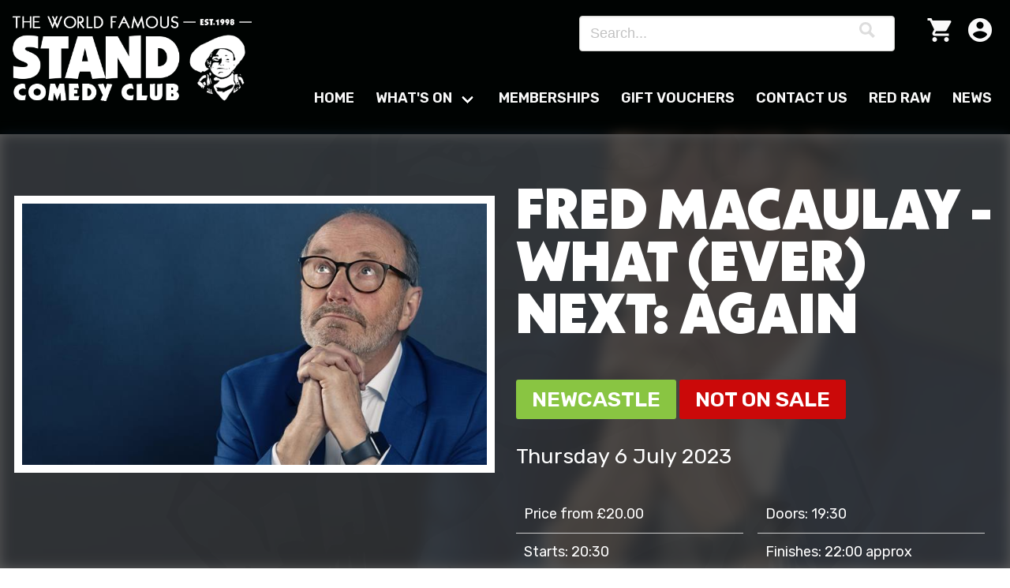

--- FILE ---
content_type: text/html; charset=utf-8
request_url: https://www.thestand.co.uk/performance/14342/fred-macaulay--what-ever-next-again/20230706/newcastle
body_size: 5308
content:


<!doctype html>
<html lang="en">
<head>
    <!-- Google tag (gtag.js) -->
    <script async src="https://www.googletagmanager.com/gtag/js?id=G-W91P2D7M70"></script>
    <script>
      window.dataLayer = window.dataLayer || [];
      function gtag(){dataLayer.push(arguments);}
      gtag('js', new Date());
      gtag('config', 'G-W91P2D7M70');
    </script>
        <title>FRED MACAULAY - WHAT (EVER) NEXT: AGAIN - The Stand Comedy Club</title>
    
    <meta charset="utf-8">
    <meta name="viewport" content="width=device-width, initial-scale=1, shrink-to-fit=no">
    <meta name="tags" content="comedy, comedy edinburgh, comedy glasgow, comedy newcastle, fringe comedy, stand comedy club, live comedy, standup, stand-up, stand up, things to do in edinburgh, things to do in glasgow, things to do in newcastle"/>


    <link href="https://fonts.googleapis.com/icon?family=Material+Icons" rel="stylesheet" />
    <link rel="stylesheet" href="/assets/css/style.css?v=ZRfNKLtGtyXp5yw7AslHpvKMCTM" />


    <link rel="apple-touch-icon" sizes="180x180" href="/apple-touch-icon.png">
    <link rel="icon" type="image/png" sizes="32x32" href="/favicon-32x32.png">
    <link rel="icon" type="image/png" sizes="16x16" href="/favicon-16x16.png">
    <link rel="manifest" href="/site.webmanifest">

    
    
    
    

    
        <meta property="og:type" content="product">
        <meta property="og:title" content="FRED MACAULAY - WHAT (EVER) NEXT: AGAIN - The Stand Comedy Club">
        <meta property="og:image" content="https://standcdn.thestand.co.uk/website-files-public/fred-macaulay--what-ever-next-again.jpg?_id=224f0599-d15e-4b1f-8b7d-a544a9561d66">
        <meta property="og:description" content="In 2022 Veteran (I prefer &#x2018;Legend&#x2019; FM) Scottish stand-up comedian Fred MacAulay hit the road again with a summer tour ahead of his run at Edinburgh Fringe in...">
        <script type="application/ld&#x2B;json">
                {
                      "@context": "https://schema.org",
                      "@type": "Event",
                      "name": "FRED MACAULAY - WHAT (EVER) NEXT: AGAIN",
                      "startDate": "2023-07-06T20:30",
                      "endDate": "2023-07-06T22:00",
                      "eventAttendanceMode": "https://schema.org/OfflineEventAttendanceMode",
                      "eventStatus": "https://schema.org/EventScheduled",
                      "location": {
                        "@type": "Place",
                        "name": "The Stand Comedy Club",
                        "address": {
                          "@type": "PostalAddress",
                          "streetAddress": "31 High Bridge",
                          "addressLocality": "Newcastle",
                          "postalCode": "NE1 1EW",
                          "addressCountry": "UK"
                        }
                      },
                      "image": [
                        "https://standcdn.thestand.co.uk/website-files-public/fred-macaulay--what-ever-next-again.jpg?_id=224f0599-d15e-4b1f-8b7d-a544a9561d66"
                       ],
                      "description": "In 2022 Veteran (I prefer &#x2018;Legend&#x2019; FM) Scottish stand-up comedian Fred MacAulay hit the road again with a summer tour ahead of his run at Edinburgh Fringe in...",
                      "organizer": {
                        "@type": "Organization",
                        "name": "The Stand Comedy Club",
                        "url": "https://www.thestand.co.uk"
                      }
                    }
                
                </script>





</head>

<body>
<div class="page-wrapper">
    <header>

        <div id="mobileSearch" class="is-hidden" aria-hidden="true">

            <div class="mobileSearchContainer">
                <a onclick="mobileSearch()" class="closeMobileSearch">x</a>
                <p class="header-font has-text-weight-black is-uppercase is-size-3 mt-4 mb-4">Search</p>

                <div class="columns is-gapless">
                    <div class="column is-fullwidth">
                        <span class="control has-icons-right">
                            <input id="mobileSearchInput" class="input" type="search" placeholder="Search...">
                            <span class="icon is-small is-right">
                                <svg xmlns="http://www.w3.org/2000/svg" width="20" height="20" viewBox="0 0 24 24">
                                    <path fill="#ddd" d="M23.822 20.88l-6.353-6.354c.93-1.465 1.467-3.2 1.467-5.059.001-5.219-4.247-9.467-9.468-9.467s-9.468 4.248-9.468 9.468c0 5.221 4.247 9.469 9.468 9.469 1.768 0 3.421-.487 4.839-1.333l6.396 6.396 3.119-3.12zm-20.294-11.412c0-3.273 2.665-5.938 5.939-5.938 3.275 0 5.94 2.664 5.94 5.938 0 3.275-2.665 5.939-5.94 5.939-3.274 0-5.939-2.664-5.939-5.939z"/>
                                </svg>
                            </span>
                        </span>
                    </div>
                </div>
                <div class="columns is-gapless">
                    <div class="column is-fullwidth mt-4">
                        <a onclick="searchMobile()" class="button is-fullwidth">Search</a>
                    </div>

                </div>

            </div>
        </div>

        <div class="wrapper is-relative p-0">

            <div class="columns nav-columns is-desktop is-mobile is-gapless mb-0 pb-4">
                <div class="column is-one-quarter-desktop is-5-mobile">
                    <div class="logo-wrapper">
                        <a href="/" title="Home"></a>
                        <img class="logo" src="/images/stand_horizontal_23_est.png" alt="The Stand Comedy Club">
                    </div>
                </div>
                <div class="column is-three-quarters-desktop is-7-mobile">
                    <div class="utilities">
                        <span class="control has-icons-right search-box">
                            <input id="searchInput" class="input search-box" type="search" placeholder="Search...">
                            <span class="icon is-small is-right">
                                <svg xmlns="http://www.w3.org/2000/svg" width="20" height="20" viewBox="0 0 24 24">
                                    <path fill="#ddd" d="M23.822 20.88l-6.353-6.354c.93-1.465 1.467-3.2 1.467-5.059.001-5.219-4.247-9.467-9.468-9.467s-9.468 4.248-9.468 9.468c0 5.221 4.247 9.469 9.468 9.469 1.768 0 3.421-.487 4.839-1.333l6.396 6.396 3.119-3.12zm-20.294-11.412c0-3.273 2.665-5.938 5.939-5.938 3.275 0 5.94 2.664 5.94 5.938 0 3.275-2.665 5.939-5.94 5.939-3.274 0-5.939-2.664-5.939-5.939z"/>
                                </svg>
                            </span>
                        </span>
                        <div class="">
                            <a onclick="mobileSearch()" class="is-hidden-tablet is-hidden-desktop is-hidden-widescreen is-hidden-fullhd">
                                <span class="material-icons">
                                    search
                                </span>
                            </a>
                            <a href="/basket" title="Basket">
                                <span class="material-icons">
                                    shopping_cart
                                </span>
                            </a>
                                <a href="/login" title="Login">
                                    <span class="material-icons">
                                        account_circle
                                    </span>
                                </a>
                        </div>
                    </div>
                </div>
            </div>

            <nav class="navbar is-transparent" role="navigation" aria-label="main navigation">

                <div class="navbar-brand">
                    <a role="button" class="navbar-burger" aria-label="menu" aria-expanded="false" data-target="mainNav">
                        <span aria-hidden="true"></span>
                        <span aria-hidden="true"></span>
                        <span aria-hidden="true"></span>
                    </a>
                </div>
                <div id="mainNav" class="navbar-menu">

                    <div class="navbar-row primary-nav">

                                <a href="/" class="navbar-item">Home</a>
                                <div href="" class="navbar-item has-dropdown is-hoverable">
                                    <a class="navbar-link">What&#x27;s On</a>
                                    <div class="navbar-dropdown">

                                            <a href="/whats-on/edinburgh" class="navbar-item">Edinburgh</a>
                                            <a href="/whats-on/glasgow" class="navbar-item">Glasgow</a>
                                            <a href="/whats-on/newcastle" class="navbar-item">Newcastle</a>
                                    </div>
                                </div>
                                <a href="/memberships" class="navbar-item">Memberships</a>
                                <a href="/gift-vouchers" class="navbar-item">Gift Vouchers</a>
                                <a href="/contact-us" class="navbar-item">Contact Us</a>
                                <a href="/red-raw" class="navbar-item">Red Raw</a>
                                <a href="/news" class="navbar-item">News</a>
                    </div>
                    <!-- navbar-end -->
                </div><!-- navbar-menu -->
            </nav>
        </div>
    </header>

    




    <div>

        <section class="show-hero is-small" style="--hero-img: url(https://standcdn.thestand.co.uk/website-files-public/fred-macaulay--what-ever-next-again.jpg?_id=224f0599-d15e-4b1f-8b7d-a544a9561d66);">
            <div class="wrapper">
                <div class="columns is-desktop">
                    <div class="column is-half-desktop is-full-tablet">
                        <img class="is-fullwidth" src="https://standcdn.thestand.co.uk/website-files-public/fred-macaulay--what-ever-next-again.jpg?_id=224f0599-d15e-4b1f-8b7d-a544a9561d66" alt="FRED MACAULAY - WHAT (EVER) NEXT: AGAIN">
                    </div>
                    <div class="column is-half-desktop is-full-tablet">
                        <h1 class="performance-title mb-4">FRED MACAULAY - WHAT (EVER) NEXT: AGAIN</h1>


                        <p class="venue-header location-newcastle mb-4">Newcastle</p>


                            <p class="venue-header sold-out-header">
                                NOT ON SALE
                            </p>
                        <p>Thursday 6 July 2023</p>


                        <div class="show-details">

                            <ul>

                                <li>
                                    <h4>
                                        Price
                                    </h4>
                                        <span class="prices">
                                                <span class="price">from &#xA3;20.00</span>
                                            
                                        </span>

                                </li>

                                <li>
                                    <h4><i class="fas fa-door-open"></i>Doors:</h4> <span>19:30</span>
                                </li>
                                <li>
                                    <h4><i class="fas fa-clock"></i>Starts:</h4> <span>20:30</span>
                                </li>
                                <li>
                                    <h4><i class="fas fa-clock"></i>Finishes:</h4> <span>22:00 approx</span>
                                </li>

                                <li>
                                    <h4><i class="fas fa-stopwatch"></i>Duration:</h4> <span>90 mins approx</span>
                                </li>
                                <li>
                                    <h4><i class="fas fa-user-alt"></i>Age</h4> <span>18 And Above</span>
                                </li>
                            </ul>


                        </div>
                    </div>

                </div>
            </div>


        </section>


        <section class="show-info">
            <div class="wrapper">
                <div class="columns">
                    <div class="column is-two-thirds">

                                <div class="alert danger">
                                    <p class="alert-title">
                                        This show is not on sale
                                    </p>
                                </div>
                        <h2>Show Information</h2>

                        <div class="alert warning">
                            <p>Please note, unless otherwise stated, all of our performances are strictly over 18s only</p>
                        </div>
                        <div>
                        </div>
                        <div id="show-blurb">
                            <p class="x_xmsonormal">In 2022 Veteran (I prefer &lsquo;Legend&rsquo; FM) Scottish stand-up comedian <a href="https://fredmacaulay.com/">Fred MacAulay</a> hit the road again with a summer tour ahead of his run at Edinburgh Fringe in August.&nbsp; Stand-up comedy had been hit pretty hard by the pandemic and gigs were cancelled as soon as the country went into Lockdown. The return of audiences to theatres and Stand-Up venues was a delight to see. &nbsp;&nbsp;Fred said: &ldquo;Putting things in perspective though, there were many things far, far worse than your job disappearing for a couple of years, but it was time to get back into theatres and halls for a bit of a laugh.&rdquo;&nbsp; Fred: &ldquo;I was so pleased to see so many people coming to those shows in 2022 &ndash; especially the venues which sold out! I&rsquo;ve been very fortunate in my career and have done a lot of radio and television shows over the years &hellip;.. but what I absolutely love more than anything (about my job) is standing on stage and making a room full of people hoot with laughter&rdquo;.</p> <p class="x_xmsonormal">So&hellip;..there was only one thing for it. Get back out in 2023 and get to some of the places I hadn&rsquo;t been to in 2022 with an updated show. You can&rsquo;t stand still in comedy (well you can if the microphone cable is very short) but when much of our lives is concerned with politics&hellip;..well&nbsp; we know just how quickly things can change! I&rsquo;d barely got my pencil sharpened to write gags about Liz Truss and she&rsquo;d GONE! And she took the UK economy with her.&nbsp; Expect to hear more tales of Lockdown weddings, gags about complying with the regulations, getting back to work after a long lay-off, things that bound us together &hellip;. (like finding out that your bottle bins were too small), the tribulations of getting a train ticket refund, nuisance phone calls &hellip;&hellip; and &hellip;.. OH YES&hellip;&hellip;.becoming a grandparent for the first time!!</p> <p class="x_xmsonormal">&nbsp;</p> <p class="x_xmsonormal">Still regarded as one of the top Scottish comics of his generation, Fred MacAulay can be heard on the radio every Sunday morning from 10:00am till 1pm with a mix of music and chat: (Clyde2/Forth2/Tay2/Westsound/Northsound/MFR).</p>
                        </div>


                    </div>

                    <div class="column">


                        <h2 class="mt-4">Venue Details</h2>
                        <div class="location">

                            <p>The Stand Comedy Club Newcastle</p>
                            <p>31 High Bridge, Newcastle, NE1 1EW</p>
                            <p>0191 232 0707</p>
                                     
                            <iframe src="https://www.google.com/maps/embed?pb=!1m14!1m8!1m3!1d9160.299954605789!2d-1.6127897!3d54.9717841!3m2!1i1024!2i768!4f13.1!3m3!1m2!1s0x0%3A0x9c2ce2fd26e01be!2sThe&#x2B;Stand&#x2B;Comedy&#x2B;Club&#x2B;Newcastle!5e0!3m2!1sen!2suk!4v1558424849070!5m2!1sen!2suk" width="100%" height="450" frameborder="0" style="border: 5px solid #000000" allowfullscreen=""></iframe>


                        </div>
                    </div>
                </div>
            </div>
        </section>
    </div>


    <footer>
        <section class="wrapper">
            <div class="columns is-multiline is-desktop is-tablet is-mobile">
                <div class="column is-one-fifth-desktop is-half-tablet is-full-mobile">
                    <h3 class="footer-title">Our Venues</h3>
                    <nav>
                        <a href="/whats-on/edinburgh" class="">Edinburgh</a>
                        <a href="/whats-on/glasgow" class="">Glasgow</a>
                        <a href="/whats-on/newcastle" class="">Newcastle</a>
                    </nav>
                </div>
                <div class="column is-one-fifth-desktop is-half-tablet is-full-mobile">
                    <h3 class="footer-title">Links</h3>
                    <nav>
                        <a href="/accessibility" class="">Accessibility</a>
                        <a href="/contact-us" class="">Contact us</a>
                        <a href="faqs" class="">FAQs</a>
                        <a href="/gift-vouchers" class="">Gift Vouchers</a>
                        <a href="/memberships" class="">Memberships</a>
                        <a href="/red-raw" class="">Red Raw</a>

                    </nav>
                </div>
                <div class="column is-one-fifth-desktop is-half-tablet is-full-mobile">
                    <h3 class="footer-title">Social Media</h3>
                    <div class="edinburgh-social">

                        <a href="https://twitter.com/StandComedyClub" target="_blank" title="Edinburgh Twitter link">
                            <img src="/images/twitter-x-icon.png" alt="Twitter Icon"/>
                        </a>
                        <a href="https://www.facebook.com/StandEdinburgh/" target="_blank" title="Edinburgh Facebook Link">
                            <img src="/images/fb-icon.png" alt="Facebook Icon"/>
                        </a>
                        <a href="https://www.instagram.com/standcomedyclub/?hl=en" target="_blank" title="Edinburgh Instagram Link">
                            <img src="/images/insta-icon.png" alt="Instagram Icon"/>
                        </a>
                        Edinburgh
                    </div>
                    <div class="glasgow-social">

                        <a href="https://twitter.com/StandGlasgow" target="_blank" title="Glasgow Twitter link">
                            <img src="/images/twitter-x-icon.png" alt="Twitter Icon"/>
                        </a>
                        <a href="https://www.facebook.com/StandGlasgow/" target="_blank" title="Glasgow Facebook Link">
                            <img src="/images/fb-icon.png" alt="Facebook Icon"/>
                        </a>
                        <a href="https://www.instagram.com/thestandglasgow/?hl=en" target="_blank" title="Glasgow Instagram Link">
                            <img src="/images/insta-icon.png" alt="Instagram Icon"/>
                        </a>
                        Glasgow

                    </div>
                    <div class="newcastle-social">

                        <a href="https://twitter.com/StandNewcastle" target="_blank" title="Newcastle Twitter link">
                            <img src="/images/twitter-x-icon.png" alt="Twitter Icon"/>
                        </a>
                        <a href="https://www.facebook.com/StandNewcastle/" target="_blank" title="Newcastle Facebook Link">
                            <img src="/images/fb-icon.png" alt="Facebook Icon"/>
                        </a>
                        <a href="https://www.instagram.com/standnewcastle/?hl=en" target="_blank" title="Newcastle Instagram Link">
                            <img src="/images/insta-icon.png" alt="Instagram Icon"/>
                        </a>
                        Newcastle

                    </div>

                </div>
                <div class="column is-two-fifths-desktop is-half-tablet is-full-mobile">
                    <h3 class="footer-title">Subscribe</h3>
                    <div class="control mb-3 mr-3">
                        <input id="subscribeEmailInput" type="email" placeholder="Email Address..." class="input" tabindex="-1">
                    </div>
                    <div class="control">
                        <button id="submit" onclick="redirectSubscribe();" name="submit" class="button">Sign up</button>
                    </div>
                </div>

            </div>
        </section>
    </footer>


    
    <script src="/assets/js/addToBasket.js?v=YtHmIXw7inPZNjMaLdpxfOop8Zo"></script>

    <script>
        
        function presaleCode() {
            
            const code = document.getElementById("PresaleCodeInput").value;
            
            if (code !== "") {
                window.location.href = window.location.pathname + "?presale=" + code;
            }
                        
        }
               
    </script>




    <script src="/assets/js/site.js?v=1wgUNCvsP1sPoLyxcUNT2aiELZM"></script>
</div>
<script defer src="https://static.cloudflareinsights.com/beacon.min.js/vcd15cbe7772f49c399c6a5babf22c1241717689176015" integrity="sha512-ZpsOmlRQV6y907TI0dKBHq9Md29nnaEIPlkf84rnaERnq6zvWvPUqr2ft8M1aS28oN72PdrCzSjY4U6VaAw1EQ==" data-cf-beacon='{"rayId":"9b8f90912980c8d4","version":"2025.9.1","serverTiming":{"name":{"cfExtPri":true,"cfEdge":true,"cfOrigin":true,"cfL4":true,"cfSpeedBrain":true,"cfCacheStatus":true}},"token":"a04d80f92c74441e9f29af1df047ff29","b":1}' crossorigin="anonymous"></script>
</body>
</html>

--- FILE ---
content_type: text/javascript; charset=UTF-8
request_url: https://www.thestand.co.uk/assets/js/addToBasket.js?v=YtHmIXw7inPZNjMaLdpxfOop8Zo
body_size: 815
content:
function countSelectedTickets(){const i=document.getElementById(formId),r=i.getElementsByTagName("select"),n=Array.from(r).filter(n=>!n.classList.contains("is-hidden"));let t=0;for(let i=0;i<n.length;i++){const r=n[i].value;t+=parseInt(r)}return t}function addTicketsToBasket(){var n=countSelectedTickets();if(n<=0||n>6){displayAlertMessage("basketResponse","danger","Invalid Ticket Selection","You must select between 1 and 6 tickets. If you require more than 6 tickets, please contact the box office.");return}showLoadingScreen();let i=document.getElementById(formId),r=i.querySelectorAll("select");const u=Array.from(r).filter(n=>!n.classList.contains("is-hidden"));let t=[];for(let n of u)if(n.value>0){let i={PriceBandId:n.name,Quantity:n.value,IsDiscount:n.dataset.discount==="true"};t.push(i)}fetch(addBasketEndpoint+"add-tickets",{method:"POST",body:JSON.stringify(t),headers:{"Content-Type":"application/json"}}).then(n=>{if(!n.ok)return n.text().then(n=>{throw new Error(n);});window.location.href="/basket"}).catch(n=>{console.log(n),displayAlertMessage("basketResponse","danger","Error adding tickets to basket",n),hideLoadingScreen()})}function applyDiscountCode(){var n=document.getElementById("promoCodeInput").value,t,i;if(n===""){displayAlertMessage("basketResponse","danger","Invalid Discount Code","Please enter a discount code.");return}t=document.getElementById("performanceId").value;i=document.getElementById("showId").value;showLoadingScreen();fetch(`${addBasketEndpoint}check-discount-code/${n}/${t}/${i}`,{method:"POST"}).then(n=>{if(n.ok)return n.json();throw new Error("Invalid discount code");}).then(n=>{var e=document.getElementById("additionalPriceBands"),i,r,t,o,s,h,u,c,f;if(e.innerHTML="",document.getElementById("promoCodeInput").value="",i=document.createElement("div"),i.classList.add("show-info-col"),i.classList.add("show-ticket-details"),i.innerHTML=n.priceBandTitle,r=document.createElement("div"),r.classList.add("show-info-col"),r.classList.add("show-ticket-details"),r.innerHTML="£"+(Math.round(n.priceBandAmount*100)/100).toFixed(2),t=document.createElement("select"),t.name=n.priceBandId,t.id="ticketAmount["+n.priceBandId+"]",t.setAttribute("data-discount","true"),o=document.createElement("div"),o.classList.add("show-info-col"),s=document.createElement("div"),s.classList.add("select"),h=document.createElement("option"),h.value="0",h.text="0",t.appendChild(h),n.twoForOne===!0)for(u=2;u<=n.maximumTickets;u+=2)c=document.createElement("option"),c.value=u.toString(),c.text=u.toString(),t.appendChild(c);else for(f=n.minimumTickets;f<=n.maximumTickets;f++){let n=document.createElement("option");n.value=f.toString();n.text=f.toString();t.appendChild(n)}e.appendChild(i);e.appendChild(r);e.appendChild(o);o.appendChild(s);s.appendChild(t);displayAlertMessage("basketResponse","success","Discount Code Applied","Please select the number of tickets you wish to purchase for the added discounted price bands below");hideLoadingScreen()}).catch(n=>{console.log(n),displayAlertMessage("basketResponse","danger","Invalid Discount Code","Please enter a discount code."),hideLoadingScreen()})}const formId="BasketForm",addBasketEndpoint="/controllers/basket/";document.getElementById(formId).addEventListener("submit",function(n){n.preventDefault();basketResponse.innerHTML="";var t=n.submitter.id;t=="addToBasketButton"&&addTicketsToBasket();t=="applyDiscountButton"&&applyDiscountCode()})

--- FILE ---
content_type: text/javascript; charset=UTF-8
request_url: https://www.thestand.co.uk/assets/js/site.js?v=1wgUNCvsP1sPoLyxcUNT2aiELZM
body_size: 618
content:
function navigateListings(){var t=document.getElementById("listings-booking-venue"),i=t.options[t.selectedIndex].text,n=new Date(Date.parse(document.getElementById("listings-search-date").value));console.log(n);window.location.href="/search/date/"+i+"/"+n.getUTCDate()+"/"+(n.getUTCMonth()+1)+"/"+n.getUTCFullYear()}function closeDropdowns(){dropdowns.forEach(function(n){n.classList.remove("is-active")})}function displayAlertMessage(n,t,i,r){let u=document.getElementById(n);u.innerHTML="<div class='alert "+t+"'><p class='alert-title'>"+i+"<\/p><p>"+r+"<\/p><\/div>"}function createLoadingOverlay(){const n=document.createElement("div");n.classList.add("loading-overlay");const t=document.createElement("img");return t.src="/images/loading_loop.png",t.classList.add("loading-image"),n.appendChild(t),document.body.appendChild(n),n}function showLoadingScreen(){loadingOverlay||(loadingOverlay=createLoadingOverlay());loadingOverlay.style.display="block"}function hideLoadingScreen(){loadingOverlay&&(loadingOverlay.style.display="none")}function search(n){window.location.href="/search/"+encodeURIComponent(n)}function searchMobile(){var n=document.getElementById("mobileSearchInput").value;window.location.href="/search/"+encodeURIComponent(n)}function mobileSearch(){var n=document.getElementById("mobileSearch"),t;n.classList.toggle("is-hidden");t=n.getAttribute("aria-hidden");t==="true"?n.setAttribute("aria-hidden","false"):n.setAttribute("aria-hidden","true")}function shareFacebook(){var n=window.location.href;window.open("https://www.facebook.com/sharer/sharer.php?u="+n,"facebook-share-dialog","width=800,height=600")}function shareTwitter(){var n=window.location.href;window.open("https://twitter.com/intent/tweet?url="+n,"twitter-share-dialog")}document.addEventListener("DOMContentLoaded",()=>{const n=Array.prototype.slice.call(document.querySelectorAll(".navbar-burger"),0);n.length>0&&n.forEach(n=>{n.addEventListener("click",()=>{const t=n.dataset.target,i=document.getElementById(t);n.classList.toggle("is-active");i.classList.toggle("is-active")})})});const dropdowns=document.querySelectorAll(".dropdown:not(.is-hoverable)");dropdowns.length>0&&(dropdowns.forEach(function(n){n.addEventListener("click",function(t){t.stopPropagation();n.classList.toggle("is-active")})}),document.addEventListener("click",function(){closeDropdowns()}));document.addEventListener("keydown",function(n){let t=n||window.event;(t.key==="Esc"||t.key==="Escape")&&closeDropdowns()});document.addEventListener("DOMContentLoaded",()=>{function t(n){n.classList.add("is-active")}function n(n){n.classList.remove("is-active")}(document.querySelectorAll(".js-modal-trigger")||[]).forEach(n=>{const i=n.dataset.target,r=document.getElementById(i);n.addEventListener("click",()=>{t(r)})});(document.querySelectorAll(".modal-background, .modal-close, .modal-card-head .delete, .modal-card-foot .button")||[]).forEach(t=>{const i=t.closest(".modal");t.addEventListener("click",()=>{n(i)})})});let loadingOverlay;document.getElementById("mobileSearchInput").addEventListener("keyup",function(n){n.preventDefault();n.keyCode===13&&search(document.getElementById("mobileSearchInput").value)});document.getElementById("searchInput").addEventListener("keyup",function(n){n.preventDefault();n.keyCode===13&&search(document.getElementById("searchInput").value)})